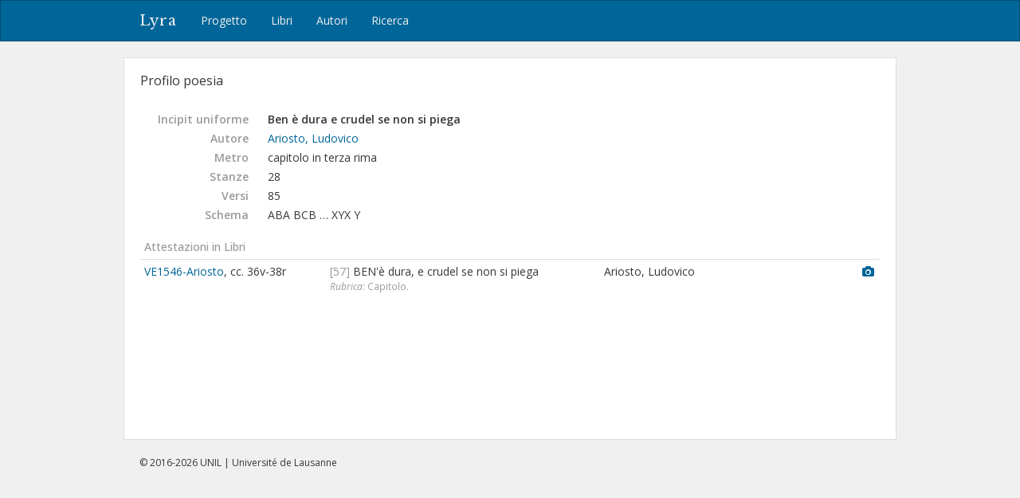

--- FILE ---
content_type: text/html; charset=utf-8
request_url: https://lyra.unil.ch/poems/18814
body_size: 4138
content:
<!DOCTYPE html>
<html lang="it">
<head><meta charset="utf-8">
<meta name="viewport" content="width=device-width, initial-scale=1">
<title>Ben è dura e crudel se non si piega | Lyra </title>
<meta name="google-site-verification" content="E1_WNV9OVg-5EU2tqsmWPY5CiRWv9Bha67r7aLKC-yo" />
<link rel="shortcut icon" type="image/x-icon" href="/assets/favicon-77920a2c7883265f4958f76aa05b0ae589d61fef231d61c9d16f3e1ba6e394fc.ico" />
<link rel="apple-touch-icon" type="image/png" href="/assets/apple-touch-icon-e08d8fcc14ba767e8ffae0f106f01352a32c003b26ae686c53bc516b430bf4c9.png" />
<link rel="stylesheet" media="all" href="/assets/frontend-3444414285f07b7e2b529d4fa5c6a38d7e33563e28988716046114312119f78b.css" data-turbolinks-track="reload" />
<script src="/assets/frontend-1b5da590fc21a7c1c37598daeb31e1acfd21df5f5715dd81c8bdfc567f04f649.js" data-turbolinks-track="reload"></script>

<meta name="csrf-param" content="authenticity_token" />
<meta name="csrf-token" content="fImgpmLw5FHNZP0xDNTKIm4cFmh4QfsiwhrTU84c1GPb--G0o95WFnBdKMP7GzJoFRD4zlSlR-qfCfyFOSiZuw" /></head>
<body>
  <header><nav class="navbar navbar-default">
  <div class="container">
    <div class="navbar-header">
      <button type="button" class="navbar-toggle" data-toggle="collapse" data-target=".navbar-collapse">
        <span class="sr-only">Toggle navigation</span>
        <span class="icon-bar"></span>
        <span class="icon-bar"></span>
        <span class="icon-bar"></span>
      </button>
      <a class="navbar-brand" href="/">Lyra</a>
    </div>
    <div class="collapse navbar-collapse">
      <ul class="nav navbar-nav">
        <li>
          <a href="/project">Progetto</a>
        </li>
        <li>
          <a href="/books">Libri</a>
        </li>
        <li>
          <a href="/agents">Autori</a>
        </li>
        <li>
          <a href="/search">Ricerca</a>
        </li>
      </ul>
    </div>
  </div>
</nav>

</header>
  <div id="content" class="container">
    

    
<div id="record-header" class="row">
  <div id="record-title" class="col-sm-6">
    <h3>Profilo poesia</h3>
  </div>
</div>

<!-- <div style="margin: 20px 0 40px; padding: 10px; border: 1px solid #ddd;"> -->
<div style="margin: 20px 0 40px;">


<dl class="dl-horizontal">

  <dt>Incipit uniforme</dt>
  <dd><strong style="font-weight: 600">Ben è dura e crudel se non si piega</strong></dd>


  <dt>Autore</dt>
  <dd><a href="/agents/75">Ariosto, Ludovico</a></dd>

  <dt>Metro</dt>
  <dd>
    capitolo in terza rima
  </dd>

    <dt>Stanze</dt>
    <dd>28</dd>

    <dt>Versi</dt>
    <dd>85</dd>

    <dt>Schema</dt>
    <dd>ABA BCB … XYX Y</dd>



</dl>



  <p class="subtitle">Attestazioni in Libri</p>
  <table class="table table-condensed">
    <col style="width: 25%">
    <col style="width: 37%">
    <col style="width: 35%">
    <col style="width: 3%">
    <tbody>
      <tr>
        <td>
          <a title="Le rime di m. Lodouico Ariosto non piu uiste, &amp;amp; nuouamente stampate à instantia di Iacopo Mod..., In Vinegia: [Iacopo Coppa], 1546 (In Vinegia: ad instantia de Iacopo Modanese, 1546)." href="/books/156/items">VE1546-Ariosto</a>,
          cc. 36v-38r
        </td>
        <td>
          <span class="text-light">[57]</span> BEN&#39;è dura, e crudel se non si piega
            <div class="small text-light"> <em>Rubrica</em>: Capitolo.</div>
        </td>
        <td>
            Ariosto, Ludovico
          
        </td>
        <td>
            <a title="Immagine" href="/books/156/images/76"><i class="fa fa-camera"></i></a>
        </td>
      </tr>
    </tbody>
  </table>






</div>



  </div>
  <div id="footer">
  <div class="container">
    <p>&copy; 2016-2026 UNIL | Université de Lausanne</p>
  </div>
</div>

<a id="back-to-top" href="#"><i class="fa fa-angle-up"></i></a>

  <!-- Google tag (gtag.js) -->
  <script async src="https://www.googletagmanager.com/gtag/js?id=G-5SCSJZN553"></script>
  <script>
    window.dataLayer = window.dataLayer || [];
    function gtag(){dataLayer.push(arguments);}
    gtag('js', new Date());

    gtag('config', 'G-5SCSJZN553');
  </script>

</body>
</html>

